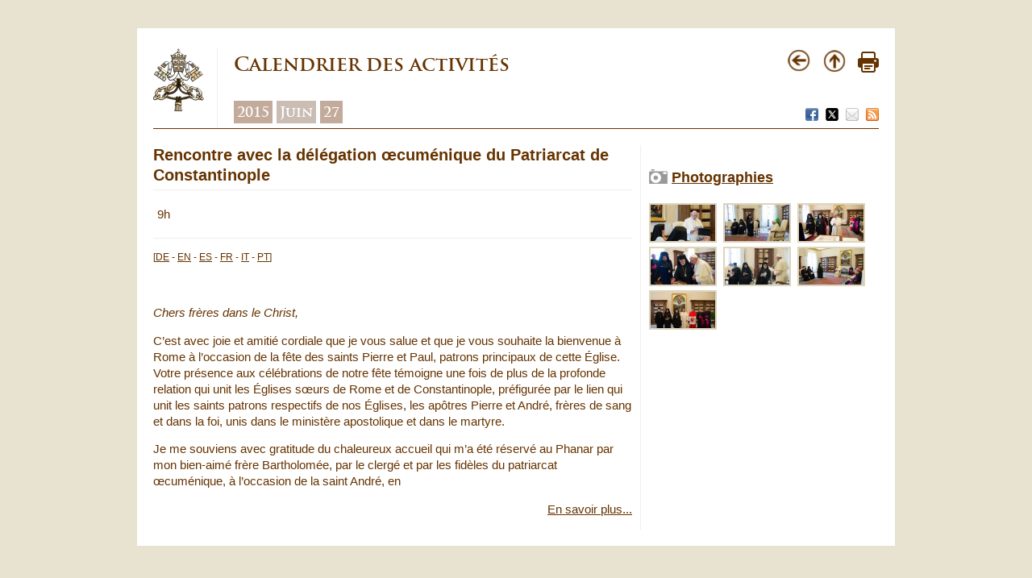

--- FILE ---
content_type: text/html
request_url: https://www.vatican.va/content/francesco/fr/events/event.dir.html/content/vaticanevents/fr/2015/6/27/patriarcato.html
body_size: 2660
content:



<!DOCTYPE HTML>
<html class="notranslate" translate="no">





<head>
    <meta http-equiv="X-UA-Compatible" content="IE=edge">
    <meta http-equiv="content-type" content="text/html; charset=UTF-8">

    
    <meta name="creator" content="Francesco">
    

    <meta name="language" content="fr">

    

    


<!-- Google Tag Manager -->
<script>(function(w,d,s,l,i){w[l]=w[l]||[];w[l].push({'gtm.start':
new Date().getTime(),event:'gtm.js'});var f=d.getElementsByTagName(s)[0],
j=d.createElement(s),dl=l!='dataLayer'?'&l='+l:'';j.async=true;j.src=
'https://www.googletagmanager.com/gtm.js?id='+i+dl;f.parentNode.insertBefore(j,f);
})(window,document,'script','dataLayer','GTM-P8S9M8D');</script>
<!-- End Google Tag Manager -->



    



<!-- BEGIN: headlibs -->
<meta content="FOLLOW,INDEX" name="ROBOTS">

<link rel="stylesheet" href="/etc/designs/vaticanevents/library/clientlibs.min.a3605e7563210a15bba6379a54ec9607.css" type="text/css">
<link rel="stylesheet" href="/etc/clientlibs/foundation/main.min.77f07f85da93e61bb291da28df2065ac.css" type="text/css">
<link rel="stylesheet" href="/etc/designs/generics2/library/clientlibs.min.25498fb47f0d5f43eead9ee78241c07f.css" type="text/css">
<link rel="stylesheet" href="/etc/designs/vatican/library/clientlibs.min.b767020478782976e68f777449b5ac6c.css" type="text/css">
<link rel="stylesheet" href="/etc/designs/vaticanevents/library/themes/vaticanevents-page.min.d806f0f2481aecb40d3c33bb5186e6c5.css" type="text/css">
<script type="text/javascript" src="/etc/clientlibs/granite/jquery.min.e0cc37eb1ac1cf9f859edde97cb8dc9f.js"></script>
<script type="text/javascript" src="/etc/clientlibs/granite/utils.min.cd31222ac49213ace66f3568912db918.js"></script>
<script type="text/javascript" src="/etc/clientlibs/granite/jquery/granite.min.e26b5f40a34d432bee3ded1ccbdc7041.js"></script>
<script type="text/javascript" src="/etc/clientlibs/foundation/jquery.min.d7c42e4a257b8b9fe38d1c53dd20d01a.js"></script>
<script type="text/javascript" src="/etc/clientlibs/foundation/shared.min.da23d866139a285e2643366d7d21ab4b.js"></script>
<script type="text/javascript" src="/etc/designs/vaticanevents/library/clientlibs.min.5edcfde75d6fec087c3d4639700a1123.js"></script>
<script type="text/javascript" src="/etc/clientlibs/foundation/main.min.1705fea38fedb11b0936752ffe8a5fc6.js"></script>
<script type="text/javascript" src="/etc/designs/generics2/library/clientlibs.min.3c4d948cc1ae00387817c605328e2b0b.js"></script>
<script type="text/javascript" src="/etc/designs/vatican/library/clientlibs.min.a048ef155d62651cae0435360a52b70c.js"></script>
<script type="text/javascript" src="/etc/designs/vaticanevents/library/themes/vaticanevents-page.min.5e507a2ba4b3ebcec73d004288edc64f.js"></script>

<!-- END: headlibs -->
    

    


    
    <link rel="icon" type="image/vnd.microsoft.icon" href="/etc/designs/francesco/favicon.ico">
    <link rel="shortcut icon" type="image/vnd.microsoft.icon" href="/etc/designs/francesco/favicon.ico">
    
    



    <meta name="description" content="Rencontre avec la délégation œcuménique du Patriarcat de Constantinople - Calendrier des activités">
    <meta name="keywords" content="Rencontre avec la délégation œcuménique du Patriarcat de Constantinople - Calendrier des activités" >
    <title>Rencontre avec la délégation œcuménique du Patriarcat de Constantinople - Calendrier des activités | Vatican.va</title>


    



    
    <!-- facebook -->
    <meta property="og:site_name" content="Vatican.va" >
    <meta property="og:title" content="Rencontre avec la délégation œcuménique du Patriarcat de Constantinople" >
    <meta property="og:description" content="9h
" >
    <meta property="og:image" content="http://localhost:4503/etc/designs/vatican/library/clientlibs/themes/homepage_paperweight/images/icona.png" >
    <meta property="og:url" content="http://localhost:4503/content/francesco/fr/events/event.dir.html/content/vaticanevents/fr/2015/6/27/patriarcato.html" >
    <!-- facebook -->

    <!-- twitter -->
    <meta name="twitter:card" content="summary" >
    <meta name="twitter:title" content="Rencontre avec la délégation œcuménique du Patriarcat de Constantinople" >
    <meta name="twitter:description" content="9h
" >
    <meta name="twitter:image" content="http://localhost:4503/etc/designs/vatican/library/clientlibs/themes/homepage_paperweight/images/icona.png" >
    <meta name="twitter:url" content="http://localhost:4503/content/francesco/fr/events/event.dir.html/content/vaticanevents/fr/2015/6/27/patriarcato.html" >
    <!-- twitter -->
    





</head>

<!-- BEGIN: body.jsp -->
<body>
    <div class="siv-maincontainer roundwrapper">
        <div class="siv-innercontainer rounded" id="corpo">
            


<div id="header">
    <div id="logo-vatican">
         <a href="https://www.vatican.va/content/vatican/fr.html" title="www.vatican.va">
            <img border="0" src="/etc/designs/vatican/library/images/logo-vatican.png" width="64" height="78" alt="Index" title="www.vatican.va">
         </a>
    </div>
    <div class="headerTitolo headerTitle">




<div id="page-title">
    <h1>
		
			<a>
		
	   		Calendrier des activités 
			
   		</a>
    </h1>
  
	
		    <div class="breadcrumb">
            	<a class="even" href="/content/francesco/fr/events/year.dir.html/2015.html" title="2015">2015</a>
            	<a class="odd" href="/content/francesco/fr/events/month.dir.html/2015/6.html" title="Juin">Juin</a>
            	<a class="even" href="/content/francesco/fr/events/day.dir.html/2015/6/27.html" title="27">27</a>
        	</div>
		
	
	
	
</div>
<div id="utility">
	<div class="navigation">
          <a href="#" onclick="javascript:history.go(-1);return false;">
              <img border="0" src="/etc/designs/vatican/library/images/back.png" width="30" height="30" alt="Back" title="Back">
          </a>
          <a href="#" onclick="javascript:history.go(-1);return false;">
              <img border="0" src="/etc/designs/vatican/library/images/top.png" width="30" height="30" alt="Top" title="Top">
          </a>
          <a href="#" onclick="self.print(); return false;">
              <img border="0" src="/etc/designs/vatican/library/images/print.png" alt="Print" title="Print" width="26" height="26">
          </a>
     </div>
	
      	<div class="share">
          <a href="#" onclick="javascript:shareOnFacebook();return false;">
              <img src="/etc/designs/vatican/library/images/share/facebook.png" alt="Facebook" title="Facebook">
          </a>
          <a href="#" onclick="javascript:shareOnTwitter();return false;">
              <img src="/etc/designs/vatican/library/images/share/twitter.png" alt="Twitter" title="Twitter">
          </a>
          <a href="#" onclick="javascript:shareOnMail();return false;">
              <img src="/etc/designs/vatican/library/images/share/mail.png" alt="Mail" title="Mail">
          </a>
          <a href="/content/francesco/fr.rss.xml" target="_blank">
              <img src="/etc/designs/vatican/library/images/share/rss.png" alt="Feed RSS" title="Feed RSS">
          </a>
       </div>
             
</div>





   </div>

</div>
            


    

    <div class="evento vaticanevents-page" id="eventpage">

        
            <div class="parsys eventview_parsys"><div class="eventview section">






<div class="eventview">

    

    <div class="left">
        <div class="info_title">
            <h2>Rencontre avec la délégation œcuménique du Patriarcat de Constantinople</h2>
			
        </div>
		 
			<div class="info_description">
            	<p>9h</p>

        	</div>
		
        
        
            


        <div class="info_pages">
        
                    <div class="document" id="doc1" data-path="/content/francesco/fr/speeches/2015/june/documents/papa-francesco_20150627_patriarcato-costantinopoli" data-translate-more="En savoir plus...">
                        <h2></h2>
                        <span class="translation"></span>
                        <p></p>
                    </div>
                 
        </div>
        
        


        
        
        
        
        
    </div>

    

    <div class="right">

        
        
        
            

        <br>

        
            

        <br>

        
        
            





<div id="info_photos">
    <div class="top">
        <img src="/etc/designs/vaticanevents/library/themes/vaticanevents-page/images/photo.png">
        <h2><a href="https://photo.vaticanmedia.va" target="_blank">Photographies</a></h2>
    </div>
    <div class="container">
        <br>
        
        <a class="gallery" href="/content/dam/francesco/images/speeches/costantinopoli27giu2015/or150627090255_0083.JPG/_jcr_content/renditions/cq5dam.web.1280.1280.jpeg">
            <img src="/content/dam/francesco/images/speeches/costantinopoli27giu2015/or150627090255_0083.JPG/_jcr_content/renditions/cq5dam.thumbnail.319.319.png" alt="0-Rencontre&#x20;avec&#x20;la&#x20;d&eacute;l&eacute;gation&#x20;&oelig;cum&eacute;nique&#x20;du&#x20;Patriarcat&#x20;de&#x20;Constantinople">
        </a>
        
        <a class="gallery" href="/content/dam/francesco/images/speeches/costantinopoli27giu2015/or150627085602_0055.JPG/_jcr_content/renditions/cq5dam.web.1280.1280.jpeg">
            <img src="/content/dam/francesco/images/speeches/costantinopoli27giu2015/or150627085602_0055.JPG/_jcr_content/renditions/cq5dam.thumbnail.319.319.png" alt="1-Rencontre&#x20;avec&#x20;la&#x20;d&eacute;l&eacute;gation&#x20;&oelig;cum&eacute;nique&#x20;du&#x20;Patriarcat&#x20;de&#x20;Constantinople">
        </a>
        
        <a class="gallery" href="/content/dam/francesco/images/speeches/costantinopoli27giu2015/or150627090824_0090.JPG/_jcr_content/renditions/cq5dam.web.1280.1280.jpeg">
            <img src="/content/dam/francesco/images/speeches/costantinopoli27giu2015/or150627090824_0090.JPG/_jcr_content/renditions/cq5dam.thumbnail.319.319.png" alt="2-Rencontre&#x20;avec&#x20;la&#x20;d&eacute;l&eacute;gation&#x20;&oelig;cum&eacute;nique&#x20;du&#x20;Patriarcat&#x20;de&#x20;Constantinople">
        </a>
        
        <a class="gallery" href="/content/dam/francesco/images/speeches/costantinopoli27giu2015/or150627090840_0101.jpg/_jcr_content/renditions/cq5dam.web.800.800.jpeg">
            <img src="/content/dam/francesco/images/speeches/costantinopoli27giu2015/or150627090840_0101.jpg/_jcr_content/renditions/cq5dam.thumbnail.319.319.png" alt="3-Rencontre&#x20;avec&#x20;la&#x20;d&eacute;l&eacute;gation&#x20;&oelig;cum&eacute;nique&#x20;du&#x20;Patriarcat&#x20;de&#x20;Constantinople">
        </a>
        
        <a class="gallery" href="/content/dam/francesco/images/speeches/costantinopoli27giu2015/or150627090221_0076.jpg/_jcr_content/renditions/cq5dam.web.800.800.jpeg">
            <img src="/content/dam/francesco/images/speeches/costantinopoli27giu2015/or150627090221_0076.jpg/_jcr_content/renditions/cq5dam.thumbnail.319.319.png" alt="4-Rencontre&#x20;avec&#x20;la&#x20;d&eacute;l&eacute;gation&#x20;&oelig;cum&eacute;nique&#x20;du&#x20;Patriarcat&#x20;de&#x20;Constantinople">
        </a>
        
        <a class="gallery" href="/content/dam/francesco/images/speeches/costantinopoli27giu2015/or150627085617_0058.jpg/_jcr_content/renditions/cq5dam.web.800.800.jpeg">
            <img src="/content/dam/francesco/images/speeches/costantinopoli27giu2015/or150627085617_0058.jpg/_jcr_content/renditions/cq5dam.thumbnail.319.319.png" alt="5-Rencontre&#x20;avec&#x20;la&#x20;d&eacute;l&eacute;gation&#x20;&oelig;cum&eacute;nique&#x20;du&#x20;Patriarcat&#x20;de&#x20;Constantinople">
        </a>
        
        <a class="gallery" href="/content/dam/francesco/images/speeches/costantinopoli27giu2015/or150627090959_0126.jpg/_jcr_content/renditions/cq5dam.web.800.800.jpeg">
            <img src="/content/dam/francesco/images/speeches/costantinopoli27giu2015/or150627090959_0126.jpg/_jcr_content/renditions/cq5dam.thumbnail.319.319.png" alt="6-Rencontre&#x20;avec&#x20;la&#x20;d&eacute;l&eacute;gation&#x20;&oelig;cum&eacute;nique&#x20;du&#x20;Patriarcat&#x20;de&#x20;Constantinople">
        </a>
        
    </div>
</div>


        


        
        

    </div>

    <div class="clear"></div>
</div>

</div>

</div>

        

    </div>

<div class="clear"></div>

            




<script>
    var pageLanguage="fr";
</script> 
        </div>
     </div>
 </body>
 <!-- END: body.jsp -->
</html>



--- FILE ---
content_type: text/html
request_url: https://www.vatican.va/content/francesco/crosslang.service.js/content/francesco/fr/speeches/2015/june/documents/papa-francesco_20150627_patriarcato-costantinopoli.html
body_size: 322
content:
{"translations":[{"title":"An die Delegation des Ökumenenischen Patriarchats von Konstantinopel (27. Juni 2015)","name":"papa-francesco_20150627_patriarcato-costantinopoli","label":"Allemand","path":"/content/francesco/de/speeches/2015/june/documents/papa-francesco_20150627_patriarcato-costantinopoli","locale":"de","localeTag":"de"},{"title":"To the Ecumenical Delegation of the Patriarchate of Constantinople (27 June 2015)","name":"papa-francesco_20150627_patriarcato-costantinopoli","label":"Anglais","path":"/content/francesco/en/speeches/2015/june/documents/papa-francesco_20150627_patriarcato-costantinopoli","locale":"en","localeTag":"en"},{"title":"A una delegación ecuménica del Patriarcado de Constantinopla (27 de junio de 2015)","name":"papa-francesco_20150627_patriarcato-costantinopoli","label":"Espagnol","path":"/content/francesco/es/speeches/2015/june/documents/papa-francesco_20150627_patriarcato-costantinopoli","locale":"es","localeTag":"es"},{"title":"À la délégation œcuménique du Patriarcat de Constantinople (27 juin 2015)","name":"papa-francesco_20150627_patriarcato-costantinopoli","label":"Français","path":"/content/francesco/fr/speeches/2015/june/documents/papa-francesco_20150627_patriarcato-costantinopoli","locale":"fr","localeTag":"fr"},{"title":"Alla Delegazione Ecumenica del Patriarcato di Costantinopoli (27 giugno 2015)","name":"papa-francesco_20150627_patriarcato-costantinopoli","label":"Italien","path":"/content/francesco/it/speeches/2015/june/documents/papa-francesco_20150627_patriarcato-costantinopoli","locale":"it","localeTag":"it"},{"title":"À Delegação Ecumênica do Patriarcado de Constantinopla (27 de junho de 2015)","name":"papa-francesco_20150627_patriarcato-costantinopoli","label":"Portugais","path":"/content/francesco/pt/speeches/2015/june/documents/papa-francesco_20150627_patriarcato-costantinopoli","locale":"pt","localeTag":"pt"}]}